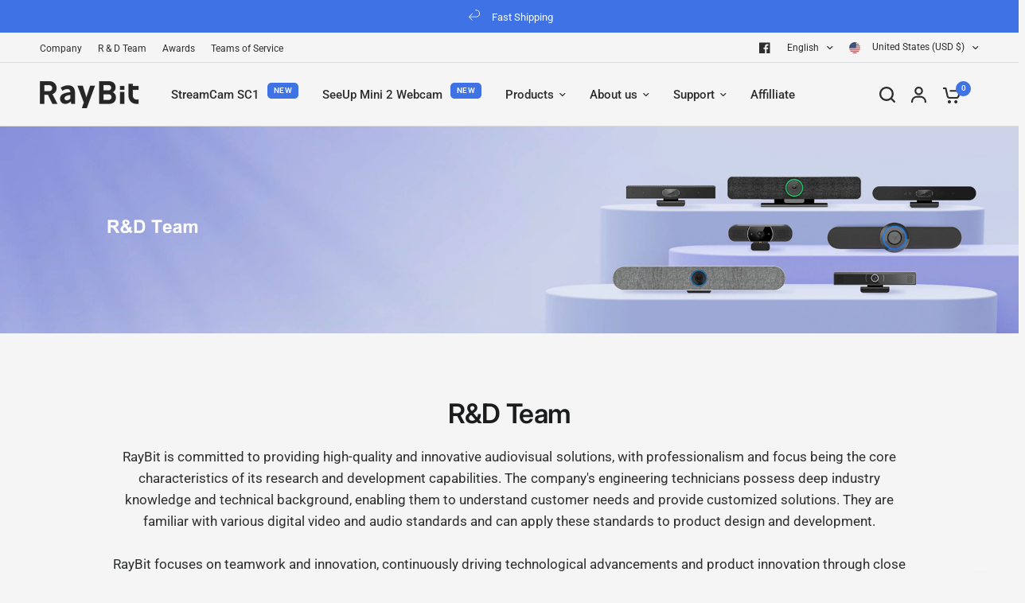

--- FILE ---
content_type: text/css
request_url: https://www.raybit.com/cdn/shop/t/16/assets/single-image.css?v=175868587400477350031694748353
body_size: -612
content:
.single-image{padding:0 15px;max-width:1380px;margin-left:auto;margin-right:auto}@media only screen and (min-width: 768px){.single-image{padding:0 50px}}.single-image{text-align:center}.single-image.full-width--true{max-width:none;padding:0}.single-image--mobile{display:block}@media only screen and (min-width: 768px){.single-image--mobile{display:none}}.single-image--desktop{display:none}@media only screen and (min-width: 768px){.single-image--desktop{display:block}}.single-image img,.single-image svg{margin:0 auto}
/*# sourceMappingURL=/cdn/shop/t/16/assets/single-image.css.map?v=175868587400477350031694748353 */
